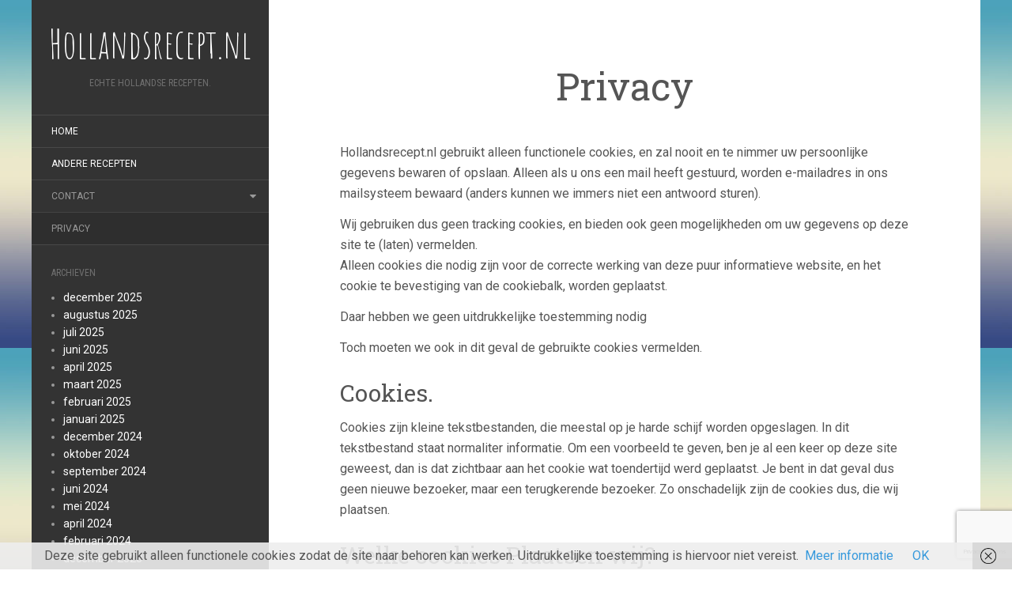

--- FILE ---
content_type: text/html; charset=utf-8
request_url: https://www.google.com/recaptcha/api2/anchor?ar=1&k=6LfnYdMjAAAAABHEskeQIcndIAVBI5VbnToZxaZl&co=aHR0cHM6Ly9ob2xsYW5kc3JlY2VwdC5ubDo0NDM.&hl=en&v=PoyoqOPhxBO7pBk68S4YbpHZ&size=invisible&anchor-ms=20000&execute-ms=30000&cb=ixbrq6o4qw6
body_size: 48381
content:
<!DOCTYPE HTML><html dir="ltr" lang="en"><head><meta http-equiv="Content-Type" content="text/html; charset=UTF-8">
<meta http-equiv="X-UA-Compatible" content="IE=edge">
<title>reCAPTCHA</title>
<style type="text/css">
/* cyrillic-ext */
@font-face {
  font-family: 'Roboto';
  font-style: normal;
  font-weight: 400;
  font-stretch: 100%;
  src: url(//fonts.gstatic.com/s/roboto/v48/KFO7CnqEu92Fr1ME7kSn66aGLdTylUAMa3GUBHMdazTgWw.woff2) format('woff2');
  unicode-range: U+0460-052F, U+1C80-1C8A, U+20B4, U+2DE0-2DFF, U+A640-A69F, U+FE2E-FE2F;
}
/* cyrillic */
@font-face {
  font-family: 'Roboto';
  font-style: normal;
  font-weight: 400;
  font-stretch: 100%;
  src: url(//fonts.gstatic.com/s/roboto/v48/KFO7CnqEu92Fr1ME7kSn66aGLdTylUAMa3iUBHMdazTgWw.woff2) format('woff2');
  unicode-range: U+0301, U+0400-045F, U+0490-0491, U+04B0-04B1, U+2116;
}
/* greek-ext */
@font-face {
  font-family: 'Roboto';
  font-style: normal;
  font-weight: 400;
  font-stretch: 100%;
  src: url(//fonts.gstatic.com/s/roboto/v48/KFO7CnqEu92Fr1ME7kSn66aGLdTylUAMa3CUBHMdazTgWw.woff2) format('woff2');
  unicode-range: U+1F00-1FFF;
}
/* greek */
@font-face {
  font-family: 'Roboto';
  font-style: normal;
  font-weight: 400;
  font-stretch: 100%;
  src: url(//fonts.gstatic.com/s/roboto/v48/KFO7CnqEu92Fr1ME7kSn66aGLdTylUAMa3-UBHMdazTgWw.woff2) format('woff2');
  unicode-range: U+0370-0377, U+037A-037F, U+0384-038A, U+038C, U+038E-03A1, U+03A3-03FF;
}
/* math */
@font-face {
  font-family: 'Roboto';
  font-style: normal;
  font-weight: 400;
  font-stretch: 100%;
  src: url(//fonts.gstatic.com/s/roboto/v48/KFO7CnqEu92Fr1ME7kSn66aGLdTylUAMawCUBHMdazTgWw.woff2) format('woff2');
  unicode-range: U+0302-0303, U+0305, U+0307-0308, U+0310, U+0312, U+0315, U+031A, U+0326-0327, U+032C, U+032F-0330, U+0332-0333, U+0338, U+033A, U+0346, U+034D, U+0391-03A1, U+03A3-03A9, U+03B1-03C9, U+03D1, U+03D5-03D6, U+03F0-03F1, U+03F4-03F5, U+2016-2017, U+2034-2038, U+203C, U+2040, U+2043, U+2047, U+2050, U+2057, U+205F, U+2070-2071, U+2074-208E, U+2090-209C, U+20D0-20DC, U+20E1, U+20E5-20EF, U+2100-2112, U+2114-2115, U+2117-2121, U+2123-214F, U+2190, U+2192, U+2194-21AE, U+21B0-21E5, U+21F1-21F2, U+21F4-2211, U+2213-2214, U+2216-22FF, U+2308-230B, U+2310, U+2319, U+231C-2321, U+2336-237A, U+237C, U+2395, U+239B-23B7, U+23D0, U+23DC-23E1, U+2474-2475, U+25AF, U+25B3, U+25B7, U+25BD, U+25C1, U+25CA, U+25CC, U+25FB, U+266D-266F, U+27C0-27FF, U+2900-2AFF, U+2B0E-2B11, U+2B30-2B4C, U+2BFE, U+3030, U+FF5B, U+FF5D, U+1D400-1D7FF, U+1EE00-1EEFF;
}
/* symbols */
@font-face {
  font-family: 'Roboto';
  font-style: normal;
  font-weight: 400;
  font-stretch: 100%;
  src: url(//fonts.gstatic.com/s/roboto/v48/KFO7CnqEu92Fr1ME7kSn66aGLdTylUAMaxKUBHMdazTgWw.woff2) format('woff2');
  unicode-range: U+0001-000C, U+000E-001F, U+007F-009F, U+20DD-20E0, U+20E2-20E4, U+2150-218F, U+2190, U+2192, U+2194-2199, U+21AF, U+21E6-21F0, U+21F3, U+2218-2219, U+2299, U+22C4-22C6, U+2300-243F, U+2440-244A, U+2460-24FF, U+25A0-27BF, U+2800-28FF, U+2921-2922, U+2981, U+29BF, U+29EB, U+2B00-2BFF, U+4DC0-4DFF, U+FFF9-FFFB, U+10140-1018E, U+10190-1019C, U+101A0, U+101D0-101FD, U+102E0-102FB, U+10E60-10E7E, U+1D2C0-1D2D3, U+1D2E0-1D37F, U+1F000-1F0FF, U+1F100-1F1AD, U+1F1E6-1F1FF, U+1F30D-1F30F, U+1F315, U+1F31C, U+1F31E, U+1F320-1F32C, U+1F336, U+1F378, U+1F37D, U+1F382, U+1F393-1F39F, U+1F3A7-1F3A8, U+1F3AC-1F3AF, U+1F3C2, U+1F3C4-1F3C6, U+1F3CA-1F3CE, U+1F3D4-1F3E0, U+1F3ED, U+1F3F1-1F3F3, U+1F3F5-1F3F7, U+1F408, U+1F415, U+1F41F, U+1F426, U+1F43F, U+1F441-1F442, U+1F444, U+1F446-1F449, U+1F44C-1F44E, U+1F453, U+1F46A, U+1F47D, U+1F4A3, U+1F4B0, U+1F4B3, U+1F4B9, U+1F4BB, U+1F4BF, U+1F4C8-1F4CB, U+1F4D6, U+1F4DA, U+1F4DF, U+1F4E3-1F4E6, U+1F4EA-1F4ED, U+1F4F7, U+1F4F9-1F4FB, U+1F4FD-1F4FE, U+1F503, U+1F507-1F50B, U+1F50D, U+1F512-1F513, U+1F53E-1F54A, U+1F54F-1F5FA, U+1F610, U+1F650-1F67F, U+1F687, U+1F68D, U+1F691, U+1F694, U+1F698, U+1F6AD, U+1F6B2, U+1F6B9-1F6BA, U+1F6BC, U+1F6C6-1F6CF, U+1F6D3-1F6D7, U+1F6E0-1F6EA, U+1F6F0-1F6F3, U+1F6F7-1F6FC, U+1F700-1F7FF, U+1F800-1F80B, U+1F810-1F847, U+1F850-1F859, U+1F860-1F887, U+1F890-1F8AD, U+1F8B0-1F8BB, U+1F8C0-1F8C1, U+1F900-1F90B, U+1F93B, U+1F946, U+1F984, U+1F996, U+1F9E9, U+1FA00-1FA6F, U+1FA70-1FA7C, U+1FA80-1FA89, U+1FA8F-1FAC6, U+1FACE-1FADC, U+1FADF-1FAE9, U+1FAF0-1FAF8, U+1FB00-1FBFF;
}
/* vietnamese */
@font-face {
  font-family: 'Roboto';
  font-style: normal;
  font-weight: 400;
  font-stretch: 100%;
  src: url(//fonts.gstatic.com/s/roboto/v48/KFO7CnqEu92Fr1ME7kSn66aGLdTylUAMa3OUBHMdazTgWw.woff2) format('woff2');
  unicode-range: U+0102-0103, U+0110-0111, U+0128-0129, U+0168-0169, U+01A0-01A1, U+01AF-01B0, U+0300-0301, U+0303-0304, U+0308-0309, U+0323, U+0329, U+1EA0-1EF9, U+20AB;
}
/* latin-ext */
@font-face {
  font-family: 'Roboto';
  font-style: normal;
  font-weight: 400;
  font-stretch: 100%;
  src: url(//fonts.gstatic.com/s/roboto/v48/KFO7CnqEu92Fr1ME7kSn66aGLdTylUAMa3KUBHMdazTgWw.woff2) format('woff2');
  unicode-range: U+0100-02BA, U+02BD-02C5, U+02C7-02CC, U+02CE-02D7, U+02DD-02FF, U+0304, U+0308, U+0329, U+1D00-1DBF, U+1E00-1E9F, U+1EF2-1EFF, U+2020, U+20A0-20AB, U+20AD-20C0, U+2113, U+2C60-2C7F, U+A720-A7FF;
}
/* latin */
@font-face {
  font-family: 'Roboto';
  font-style: normal;
  font-weight: 400;
  font-stretch: 100%;
  src: url(//fonts.gstatic.com/s/roboto/v48/KFO7CnqEu92Fr1ME7kSn66aGLdTylUAMa3yUBHMdazQ.woff2) format('woff2');
  unicode-range: U+0000-00FF, U+0131, U+0152-0153, U+02BB-02BC, U+02C6, U+02DA, U+02DC, U+0304, U+0308, U+0329, U+2000-206F, U+20AC, U+2122, U+2191, U+2193, U+2212, U+2215, U+FEFF, U+FFFD;
}
/* cyrillic-ext */
@font-face {
  font-family: 'Roboto';
  font-style: normal;
  font-weight: 500;
  font-stretch: 100%;
  src: url(//fonts.gstatic.com/s/roboto/v48/KFO7CnqEu92Fr1ME7kSn66aGLdTylUAMa3GUBHMdazTgWw.woff2) format('woff2');
  unicode-range: U+0460-052F, U+1C80-1C8A, U+20B4, U+2DE0-2DFF, U+A640-A69F, U+FE2E-FE2F;
}
/* cyrillic */
@font-face {
  font-family: 'Roboto';
  font-style: normal;
  font-weight: 500;
  font-stretch: 100%;
  src: url(//fonts.gstatic.com/s/roboto/v48/KFO7CnqEu92Fr1ME7kSn66aGLdTylUAMa3iUBHMdazTgWw.woff2) format('woff2');
  unicode-range: U+0301, U+0400-045F, U+0490-0491, U+04B0-04B1, U+2116;
}
/* greek-ext */
@font-face {
  font-family: 'Roboto';
  font-style: normal;
  font-weight: 500;
  font-stretch: 100%;
  src: url(//fonts.gstatic.com/s/roboto/v48/KFO7CnqEu92Fr1ME7kSn66aGLdTylUAMa3CUBHMdazTgWw.woff2) format('woff2');
  unicode-range: U+1F00-1FFF;
}
/* greek */
@font-face {
  font-family: 'Roboto';
  font-style: normal;
  font-weight: 500;
  font-stretch: 100%;
  src: url(//fonts.gstatic.com/s/roboto/v48/KFO7CnqEu92Fr1ME7kSn66aGLdTylUAMa3-UBHMdazTgWw.woff2) format('woff2');
  unicode-range: U+0370-0377, U+037A-037F, U+0384-038A, U+038C, U+038E-03A1, U+03A3-03FF;
}
/* math */
@font-face {
  font-family: 'Roboto';
  font-style: normal;
  font-weight: 500;
  font-stretch: 100%;
  src: url(//fonts.gstatic.com/s/roboto/v48/KFO7CnqEu92Fr1ME7kSn66aGLdTylUAMawCUBHMdazTgWw.woff2) format('woff2');
  unicode-range: U+0302-0303, U+0305, U+0307-0308, U+0310, U+0312, U+0315, U+031A, U+0326-0327, U+032C, U+032F-0330, U+0332-0333, U+0338, U+033A, U+0346, U+034D, U+0391-03A1, U+03A3-03A9, U+03B1-03C9, U+03D1, U+03D5-03D6, U+03F0-03F1, U+03F4-03F5, U+2016-2017, U+2034-2038, U+203C, U+2040, U+2043, U+2047, U+2050, U+2057, U+205F, U+2070-2071, U+2074-208E, U+2090-209C, U+20D0-20DC, U+20E1, U+20E5-20EF, U+2100-2112, U+2114-2115, U+2117-2121, U+2123-214F, U+2190, U+2192, U+2194-21AE, U+21B0-21E5, U+21F1-21F2, U+21F4-2211, U+2213-2214, U+2216-22FF, U+2308-230B, U+2310, U+2319, U+231C-2321, U+2336-237A, U+237C, U+2395, U+239B-23B7, U+23D0, U+23DC-23E1, U+2474-2475, U+25AF, U+25B3, U+25B7, U+25BD, U+25C1, U+25CA, U+25CC, U+25FB, U+266D-266F, U+27C0-27FF, U+2900-2AFF, U+2B0E-2B11, U+2B30-2B4C, U+2BFE, U+3030, U+FF5B, U+FF5D, U+1D400-1D7FF, U+1EE00-1EEFF;
}
/* symbols */
@font-face {
  font-family: 'Roboto';
  font-style: normal;
  font-weight: 500;
  font-stretch: 100%;
  src: url(//fonts.gstatic.com/s/roboto/v48/KFO7CnqEu92Fr1ME7kSn66aGLdTylUAMaxKUBHMdazTgWw.woff2) format('woff2');
  unicode-range: U+0001-000C, U+000E-001F, U+007F-009F, U+20DD-20E0, U+20E2-20E4, U+2150-218F, U+2190, U+2192, U+2194-2199, U+21AF, U+21E6-21F0, U+21F3, U+2218-2219, U+2299, U+22C4-22C6, U+2300-243F, U+2440-244A, U+2460-24FF, U+25A0-27BF, U+2800-28FF, U+2921-2922, U+2981, U+29BF, U+29EB, U+2B00-2BFF, U+4DC0-4DFF, U+FFF9-FFFB, U+10140-1018E, U+10190-1019C, U+101A0, U+101D0-101FD, U+102E0-102FB, U+10E60-10E7E, U+1D2C0-1D2D3, U+1D2E0-1D37F, U+1F000-1F0FF, U+1F100-1F1AD, U+1F1E6-1F1FF, U+1F30D-1F30F, U+1F315, U+1F31C, U+1F31E, U+1F320-1F32C, U+1F336, U+1F378, U+1F37D, U+1F382, U+1F393-1F39F, U+1F3A7-1F3A8, U+1F3AC-1F3AF, U+1F3C2, U+1F3C4-1F3C6, U+1F3CA-1F3CE, U+1F3D4-1F3E0, U+1F3ED, U+1F3F1-1F3F3, U+1F3F5-1F3F7, U+1F408, U+1F415, U+1F41F, U+1F426, U+1F43F, U+1F441-1F442, U+1F444, U+1F446-1F449, U+1F44C-1F44E, U+1F453, U+1F46A, U+1F47D, U+1F4A3, U+1F4B0, U+1F4B3, U+1F4B9, U+1F4BB, U+1F4BF, U+1F4C8-1F4CB, U+1F4D6, U+1F4DA, U+1F4DF, U+1F4E3-1F4E6, U+1F4EA-1F4ED, U+1F4F7, U+1F4F9-1F4FB, U+1F4FD-1F4FE, U+1F503, U+1F507-1F50B, U+1F50D, U+1F512-1F513, U+1F53E-1F54A, U+1F54F-1F5FA, U+1F610, U+1F650-1F67F, U+1F687, U+1F68D, U+1F691, U+1F694, U+1F698, U+1F6AD, U+1F6B2, U+1F6B9-1F6BA, U+1F6BC, U+1F6C6-1F6CF, U+1F6D3-1F6D7, U+1F6E0-1F6EA, U+1F6F0-1F6F3, U+1F6F7-1F6FC, U+1F700-1F7FF, U+1F800-1F80B, U+1F810-1F847, U+1F850-1F859, U+1F860-1F887, U+1F890-1F8AD, U+1F8B0-1F8BB, U+1F8C0-1F8C1, U+1F900-1F90B, U+1F93B, U+1F946, U+1F984, U+1F996, U+1F9E9, U+1FA00-1FA6F, U+1FA70-1FA7C, U+1FA80-1FA89, U+1FA8F-1FAC6, U+1FACE-1FADC, U+1FADF-1FAE9, U+1FAF0-1FAF8, U+1FB00-1FBFF;
}
/* vietnamese */
@font-face {
  font-family: 'Roboto';
  font-style: normal;
  font-weight: 500;
  font-stretch: 100%;
  src: url(//fonts.gstatic.com/s/roboto/v48/KFO7CnqEu92Fr1ME7kSn66aGLdTylUAMa3OUBHMdazTgWw.woff2) format('woff2');
  unicode-range: U+0102-0103, U+0110-0111, U+0128-0129, U+0168-0169, U+01A0-01A1, U+01AF-01B0, U+0300-0301, U+0303-0304, U+0308-0309, U+0323, U+0329, U+1EA0-1EF9, U+20AB;
}
/* latin-ext */
@font-face {
  font-family: 'Roboto';
  font-style: normal;
  font-weight: 500;
  font-stretch: 100%;
  src: url(//fonts.gstatic.com/s/roboto/v48/KFO7CnqEu92Fr1ME7kSn66aGLdTylUAMa3KUBHMdazTgWw.woff2) format('woff2');
  unicode-range: U+0100-02BA, U+02BD-02C5, U+02C7-02CC, U+02CE-02D7, U+02DD-02FF, U+0304, U+0308, U+0329, U+1D00-1DBF, U+1E00-1E9F, U+1EF2-1EFF, U+2020, U+20A0-20AB, U+20AD-20C0, U+2113, U+2C60-2C7F, U+A720-A7FF;
}
/* latin */
@font-face {
  font-family: 'Roboto';
  font-style: normal;
  font-weight: 500;
  font-stretch: 100%;
  src: url(//fonts.gstatic.com/s/roboto/v48/KFO7CnqEu92Fr1ME7kSn66aGLdTylUAMa3yUBHMdazQ.woff2) format('woff2');
  unicode-range: U+0000-00FF, U+0131, U+0152-0153, U+02BB-02BC, U+02C6, U+02DA, U+02DC, U+0304, U+0308, U+0329, U+2000-206F, U+20AC, U+2122, U+2191, U+2193, U+2212, U+2215, U+FEFF, U+FFFD;
}
/* cyrillic-ext */
@font-face {
  font-family: 'Roboto';
  font-style: normal;
  font-weight: 900;
  font-stretch: 100%;
  src: url(//fonts.gstatic.com/s/roboto/v48/KFO7CnqEu92Fr1ME7kSn66aGLdTylUAMa3GUBHMdazTgWw.woff2) format('woff2');
  unicode-range: U+0460-052F, U+1C80-1C8A, U+20B4, U+2DE0-2DFF, U+A640-A69F, U+FE2E-FE2F;
}
/* cyrillic */
@font-face {
  font-family: 'Roboto';
  font-style: normal;
  font-weight: 900;
  font-stretch: 100%;
  src: url(//fonts.gstatic.com/s/roboto/v48/KFO7CnqEu92Fr1ME7kSn66aGLdTylUAMa3iUBHMdazTgWw.woff2) format('woff2');
  unicode-range: U+0301, U+0400-045F, U+0490-0491, U+04B0-04B1, U+2116;
}
/* greek-ext */
@font-face {
  font-family: 'Roboto';
  font-style: normal;
  font-weight: 900;
  font-stretch: 100%;
  src: url(//fonts.gstatic.com/s/roboto/v48/KFO7CnqEu92Fr1ME7kSn66aGLdTylUAMa3CUBHMdazTgWw.woff2) format('woff2');
  unicode-range: U+1F00-1FFF;
}
/* greek */
@font-face {
  font-family: 'Roboto';
  font-style: normal;
  font-weight: 900;
  font-stretch: 100%;
  src: url(//fonts.gstatic.com/s/roboto/v48/KFO7CnqEu92Fr1ME7kSn66aGLdTylUAMa3-UBHMdazTgWw.woff2) format('woff2');
  unicode-range: U+0370-0377, U+037A-037F, U+0384-038A, U+038C, U+038E-03A1, U+03A3-03FF;
}
/* math */
@font-face {
  font-family: 'Roboto';
  font-style: normal;
  font-weight: 900;
  font-stretch: 100%;
  src: url(//fonts.gstatic.com/s/roboto/v48/KFO7CnqEu92Fr1ME7kSn66aGLdTylUAMawCUBHMdazTgWw.woff2) format('woff2');
  unicode-range: U+0302-0303, U+0305, U+0307-0308, U+0310, U+0312, U+0315, U+031A, U+0326-0327, U+032C, U+032F-0330, U+0332-0333, U+0338, U+033A, U+0346, U+034D, U+0391-03A1, U+03A3-03A9, U+03B1-03C9, U+03D1, U+03D5-03D6, U+03F0-03F1, U+03F4-03F5, U+2016-2017, U+2034-2038, U+203C, U+2040, U+2043, U+2047, U+2050, U+2057, U+205F, U+2070-2071, U+2074-208E, U+2090-209C, U+20D0-20DC, U+20E1, U+20E5-20EF, U+2100-2112, U+2114-2115, U+2117-2121, U+2123-214F, U+2190, U+2192, U+2194-21AE, U+21B0-21E5, U+21F1-21F2, U+21F4-2211, U+2213-2214, U+2216-22FF, U+2308-230B, U+2310, U+2319, U+231C-2321, U+2336-237A, U+237C, U+2395, U+239B-23B7, U+23D0, U+23DC-23E1, U+2474-2475, U+25AF, U+25B3, U+25B7, U+25BD, U+25C1, U+25CA, U+25CC, U+25FB, U+266D-266F, U+27C0-27FF, U+2900-2AFF, U+2B0E-2B11, U+2B30-2B4C, U+2BFE, U+3030, U+FF5B, U+FF5D, U+1D400-1D7FF, U+1EE00-1EEFF;
}
/* symbols */
@font-face {
  font-family: 'Roboto';
  font-style: normal;
  font-weight: 900;
  font-stretch: 100%;
  src: url(//fonts.gstatic.com/s/roboto/v48/KFO7CnqEu92Fr1ME7kSn66aGLdTylUAMaxKUBHMdazTgWw.woff2) format('woff2');
  unicode-range: U+0001-000C, U+000E-001F, U+007F-009F, U+20DD-20E0, U+20E2-20E4, U+2150-218F, U+2190, U+2192, U+2194-2199, U+21AF, U+21E6-21F0, U+21F3, U+2218-2219, U+2299, U+22C4-22C6, U+2300-243F, U+2440-244A, U+2460-24FF, U+25A0-27BF, U+2800-28FF, U+2921-2922, U+2981, U+29BF, U+29EB, U+2B00-2BFF, U+4DC0-4DFF, U+FFF9-FFFB, U+10140-1018E, U+10190-1019C, U+101A0, U+101D0-101FD, U+102E0-102FB, U+10E60-10E7E, U+1D2C0-1D2D3, U+1D2E0-1D37F, U+1F000-1F0FF, U+1F100-1F1AD, U+1F1E6-1F1FF, U+1F30D-1F30F, U+1F315, U+1F31C, U+1F31E, U+1F320-1F32C, U+1F336, U+1F378, U+1F37D, U+1F382, U+1F393-1F39F, U+1F3A7-1F3A8, U+1F3AC-1F3AF, U+1F3C2, U+1F3C4-1F3C6, U+1F3CA-1F3CE, U+1F3D4-1F3E0, U+1F3ED, U+1F3F1-1F3F3, U+1F3F5-1F3F7, U+1F408, U+1F415, U+1F41F, U+1F426, U+1F43F, U+1F441-1F442, U+1F444, U+1F446-1F449, U+1F44C-1F44E, U+1F453, U+1F46A, U+1F47D, U+1F4A3, U+1F4B0, U+1F4B3, U+1F4B9, U+1F4BB, U+1F4BF, U+1F4C8-1F4CB, U+1F4D6, U+1F4DA, U+1F4DF, U+1F4E3-1F4E6, U+1F4EA-1F4ED, U+1F4F7, U+1F4F9-1F4FB, U+1F4FD-1F4FE, U+1F503, U+1F507-1F50B, U+1F50D, U+1F512-1F513, U+1F53E-1F54A, U+1F54F-1F5FA, U+1F610, U+1F650-1F67F, U+1F687, U+1F68D, U+1F691, U+1F694, U+1F698, U+1F6AD, U+1F6B2, U+1F6B9-1F6BA, U+1F6BC, U+1F6C6-1F6CF, U+1F6D3-1F6D7, U+1F6E0-1F6EA, U+1F6F0-1F6F3, U+1F6F7-1F6FC, U+1F700-1F7FF, U+1F800-1F80B, U+1F810-1F847, U+1F850-1F859, U+1F860-1F887, U+1F890-1F8AD, U+1F8B0-1F8BB, U+1F8C0-1F8C1, U+1F900-1F90B, U+1F93B, U+1F946, U+1F984, U+1F996, U+1F9E9, U+1FA00-1FA6F, U+1FA70-1FA7C, U+1FA80-1FA89, U+1FA8F-1FAC6, U+1FACE-1FADC, U+1FADF-1FAE9, U+1FAF0-1FAF8, U+1FB00-1FBFF;
}
/* vietnamese */
@font-face {
  font-family: 'Roboto';
  font-style: normal;
  font-weight: 900;
  font-stretch: 100%;
  src: url(//fonts.gstatic.com/s/roboto/v48/KFO7CnqEu92Fr1ME7kSn66aGLdTylUAMa3OUBHMdazTgWw.woff2) format('woff2');
  unicode-range: U+0102-0103, U+0110-0111, U+0128-0129, U+0168-0169, U+01A0-01A1, U+01AF-01B0, U+0300-0301, U+0303-0304, U+0308-0309, U+0323, U+0329, U+1EA0-1EF9, U+20AB;
}
/* latin-ext */
@font-face {
  font-family: 'Roboto';
  font-style: normal;
  font-weight: 900;
  font-stretch: 100%;
  src: url(//fonts.gstatic.com/s/roboto/v48/KFO7CnqEu92Fr1ME7kSn66aGLdTylUAMa3KUBHMdazTgWw.woff2) format('woff2');
  unicode-range: U+0100-02BA, U+02BD-02C5, U+02C7-02CC, U+02CE-02D7, U+02DD-02FF, U+0304, U+0308, U+0329, U+1D00-1DBF, U+1E00-1E9F, U+1EF2-1EFF, U+2020, U+20A0-20AB, U+20AD-20C0, U+2113, U+2C60-2C7F, U+A720-A7FF;
}
/* latin */
@font-face {
  font-family: 'Roboto';
  font-style: normal;
  font-weight: 900;
  font-stretch: 100%;
  src: url(//fonts.gstatic.com/s/roboto/v48/KFO7CnqEu92Fr1ME7kSn66aGLdTylUAMa3yUBHMdazQ.woff2) format('woff2');
  unicode-range: U+0000-00FF, U+0131, U+0152-0153, U+02BB-02BC, U+02C6, U+02DA, U+02DC, U+0304, U+0308, U+0329, U+2000-206F, U+20AC, U+2122, U+2191, U+2193, U+2212, U+2215, U+FEFF, U+FFFD;
}

</style>
<link rel="stylesheet" type="text/css" href="https://www.gstatic.com/recaptcha/releases/PoyoqOPhxBO7pBk68S4YbpHZ/styles__ltr.css">
<script nonce="x3v-URfWx-0s1nM4QaVatg" type="text/javascript">window['__recaptcha_api'] = 'https://www.google.com/recaptcha/api2/';</script>
<script type="text/javascript" src="https://www.gstatic.com/recaptcha/releases/PoyoqOPhxBO7pBk68S4YbpHZ/recaptcha__en.js" nonce="x3v-URfWx-0s1nM4QaVatg">
      
    </script></head>
<body><div id="rc-anchor-alert" class="rc-anchor-alert"></div>
<input type="hidden" id="recaptcha-token" value="[base64]">
<script type="text/javascript" nonce="x3v-URfWx-0s1nM4QaVatg">
      recaptcha.anchor.Main.init("[\x22ainput\x22,[\x22bgdata\x22,\x22\x22,\[base64]/[base64]/[base64]/[base64]/[base64]/[base64]/KGcoTywyNTMsTy5PKSxVRyhPLEMpKTpnKE8sMjUzLEMpLE8pKSxsKSksTykpfSxieT1mdW5jdGlvbihDLE8sdSxsKXtmb3IobD0odT1SKEMpLDApO08+MDtPLS0pbD1sPDw4fFooQyk7ZyhDLHUsbCl9LFVHPWZ1bmN0aW9uKEMsTyl7Qy5pLmxlbmd0aD4xMDQ/[base64]/[base64]/[base64]/[base64]/[base64]/[base64]/[base64]\\u003d\x22,\[base64]\\u003d\x22,\[base64]/DqcOVwrbCtcKKCDzDq2jDj8ONDMO8w6tYb0UsVQXDq05vwq/Dm09EbMOjwrHCl8OOXh0lwrIowr7DuzrDqFUtwo8ZYMO8MB9dw6TDilDCtx1cc1fCjQxhXsK8LMOXwrnDoVMcwoR0WcOrw4nDncKjC8KUw4rDhsKpw4Jvw6EtQsKAwr/DtsKzCRlpRcOVcMOIMMOXwqZ4YWdBwpkww70ofhg4LyTDkFV5AcK0QG8JQmk/w557NcKJw47CuMOQNBc3w7lXKsKZIMOAwr8TeEHCkE0dYcK7dgnDq8OcK8OnwpBVA8K6w53Dijcew68Lw4JycsKAAx7CmsOKP8KJwqHDvcOowowkSV/[base64]/DiMOkJMOuPcOywqp6X39/VsKGw5zCmcK0UMOzF3hkJsOhw6VZw7zDjEhewo7DiMOUwqQgwr5Uw4fCvhbDqFzDt2LCl8KhRcK7RApAwrXDt2bDvDQqSkvCohjCtcOswpjDh8ODT1xywpzDicK9f1PCmsOOw41Lw593QcK5IcOYH8K2woVrQcOkw7xGw5/DnEtjNixkAsOhw5tKPcOUWzYoH0AraMK/ccOzwpc2w6MowrJvZ8OyBsKOJ8OidmvCuCNhw7JYw5vCicKAVxptXMK/wqAQEUXDpn/CnjjDuzRAMiDCkQ0vW8KzKcKzTVjCp8OgwqTCtHzDksOTw5Jlchl/wrh0w5XCiVRjw5rDh1YvdxLDvcKGMxJYw7RdwpUcw4/CrSJzwp7DoMOjexAbKwB0w5AqwqzDlRIZWMOwfQ4Qwr3Cm8OOd8KMEVfCvsO/XcK/wpjDrsOrPhBnUkkKw6jCijsowqDDvMOfwp/Cn8O9MwTCjnZaZFwjw4jDvcOseRh8wr7Dp8KWVmZASMKpHD9ow5wnwotnEcOew5BzwqPCjTbCm8OqKMO9Om4IM2sTVcOAw5w1a8OBwpYMwosbU0MlwpDDtGBbwqLDn3DDi8KoNcK/wrNCT8KnOMOQdsOxwpjDqWVtwpXCm8K1w4Q/w7XDv8Ouw6TDtHPCjsO/w48UEDzDisOOLRM5OcKyw7MNw483KyFowrE8wqFmUCrDtR5DCsKSEcO6TMKxwrcvw6I6wr3DukpdYk3DlXo/w6BpPToNHcK5w57DozYhUmHCkXfClsOkEcODw5LDusO8ZxAlDRFaaU/[base64]/ccKdw7t2w7Jiwq7DmWLDq8OAD8OKC0dOwrEfw6gISS0lwrxgw4vCvRMxw496cMOJwpjDgsOQwpcvScOWVgJlwpAzHcOyw6jDjyTDmFo4dyVBwroowpfCv8O4w5TDucOLwqfDtMKJUcK2wo/[base64]/OgTDiBzCqsOof8OEEcKdw7rDlMOGLcOHw69uLsOcLm/[base64]/Dp3HCjgXDsScxSChrIWDDlyk7PU8Qw4ZiQMOscVEMYULDtE15w6B4XcOmbcOxc2l4S8ObwpnCskpudsKbeMOFd8ORw7sbwr5ew6rCqiUPwpFcwqXDhA3CmsONMEbCoyAnw7rCncKCw4d/[base64]/[base64]/TcKUw5DDscKzBMK5A8OkHMKxwp7CvMK9wp4uwrPCpXw2w6Q4wq9EwrokwojDsx3DpBHCkMOFwrrChT8ewq/DusObNG5lwoDDumXCknXCg2XDqnd4wowLw74Iw7IvChJpFWVyC8OYP8O1wrkmw4LDvFJMJBk6w4HCksOQE8OYVGEOwrrDr8Kzw5PDlsOVwqcAw6PDn8ODCMKjw7rChsOFa0sKw5jChGbCnG3Dvn/[base64]/w4sZEMO5C8OlHiLCj8OEXA7Cv3bCssKGS3TDhTp2w69ZwpXCqsOoZgrDl8KswphNw5rCgi7DuAbCsMK1LgIzS8KKVcKxwq7DhMKnd8OCTxxmKQ4Uw7LCj2/ChMOlwrHCrMOgXMKlFSTClxk9wpLCm8Oewo/DrsKWH3DCsnYywo3Ch8KbwrpFbhnDhTUtw6x/[base64]/[base64]/[base64]/Dqz9XwrJ4wr9ewr/Dk2EXwo3Cl0B7w6TDlj/[base64]/CncKLwoJlYMKMGMOIJsKJwo/[base64]/DuyfDviLCk03DmsKXwpLDtTrCjMORwq/DlMKIAmYmw7Nmw5JqQ8O6MCjDpcKufCvDgsOPCzDCgQTDhMKpHMK1REUhwqzCmHwJw7cGwpk+woXCpS3DhsOuMcKFw4cPEToCMsOERcKwO2jCgVZyw4A8SVB2w7LCn8K+RVHCiGTCk8KoBlLDlMOybzE4EMOBw4/[base64]/PQlCEn/[base64]/Du8OAwoXDmwUSOxg0NiXCo8O1QMKuVAI6wpUCCMOLw60qJMK4H8OiwrZMG2VVwozDncOeZjfDr8K+w71bw5XDpcKfwr3DulrDmsOMwq8GHMK8W0DCncOgw4HCiT5/HsOVw7hGwpzDlTEUw4jDqcKHw7bDmsK1w6kfw5/Cl8O+wrs2Ii9LFxdgbg/CqyBJHFgXfy0uwrUzw4N3RcO2w4IpGDnDvMO4PcK5wqxKw6Uyw7nCusKBZTJLA0vDlRUuwoDDjgkyw53DnsOJa8KwLinDh8OVYHrDomgrIE3DicKDw5YMZsOuwo42w6JowoFKw4LDoMKWecOUwrxawroqWcOyKcKMw7zDu8KEAHNMw6/CpW0nUkx5CcKeXzpTwpXDrEfCuB1kE8KKOcOvMQjCi0PCiMOSw43CocK8w7kaOwDCnxUkwotsCBAJIsK5bEViKn7CkD9JalBEbHJ5HGIYN1PDlyATV8KPw6Raw4zCk8OyE8Ogw5BDw7twU1/ClcOTwrtpAhXDum40wp3Dr8OYUMOPwpJoV8K6w4zDrcO9w5/DmDDCnMOYw7dTdhrDr8KVZMKSNcKJSzBkMjBnBQnChMKew4rCpwnDiMKqwrdwUcK9wp9aNsK6ccOcdMOXP0nDhR7CssK2CkHDr8KBMRExe8KiCCoYQMKpKXrDkMKKw4cLw6DCg8K7wr1uwq0iwpfDhHzDg2DCiMK9P8KxAznCo8K6Mm7CtsKfK8O/w6gbwrlCWnUHw4o/PiDCr8Okw4vDv3NNwqIcTsKUJMO2GcOAwpAJIghrw7HDo8KEBcK0wqDCi8OIekpRb8KXw7bDrMKbw7rCv8KdDALCp8OIw7bCsWPDnCjDjCVLUT/DrsKXwpcLKsKhw6FWH8OmaMOqw5UZYG3CrwTCtV3Dq07DlsKfKxDDmBgBw5/DrzjCl8OhH1Zpw4rCv8Khw4B7w6wyJFFwVDdCNsK3w4NDw7Iaw5rCpTdSw4Isw5lBwr43wqPCi8KlDcOvF1BYAMKlwrZ/McOIw4XDv8KAw4d+c8Ofw5FQIlhVUcK+Ml7CkcK9wrI2w6daw5vCv8KwK8KoVXbDosOIwp0kD8OCVxJbGMKwXw0AOnhBc8OHVVPCgQnCpglvVGbChkALwpl+wqAjw6zCscKDwrLCm8KCSMKiHFfCqU/[base64]/DqsKPdkLCvcO0A35pd8OYwoDCqhbCj8KNw7XClgnDkR4Mw7XDu8KICMK4w63CvcK8w53Cp0bCiS4IOcOANUPClEbDtW4bIMK7ASolw5t3DxJzPcKGwpLCgcKRIsKHworDvgcBwqoDw7/CgCnDisKZwo9owpfCuBrCliLCjHRPesO4OHLCoxPDnR/CjsO6w7gDw4nCs8OpNivDiQFiw68fcMKhMhXDoyscGGHCisKgTllzwqZrw7dMwqgBwo1TQcK1AsOJw4ATwow/C8K2dMO2wp0Owq7DpV4CwqBXw4LChMKYwqXCn0xtwpXCn8K+O8OYw47DusOPw7AlFzwvPsKIacObICU1wqYgScOSwpfDuTcOJ1nDhMKEw7FLacKfRmPCtsKxDkcpwpd1w6vCk2jCqnRdVCnCh8K8d8KLwpsGSRF+H14NYMKyw5R4NsOdb8KYSyVPw7fDm8Kawos7IX/CvD/CocK2EBVjX8KWNSvCgF3CmTdvCx0Nw6vCt8KLwrzCsVzDvMOjwq0SA8K0wr7CjR3CoMOMZMKDw4FFAMK/[base64]/wqVMYMKAZHnCicKtdk5VdMKKw6heeXg+w5oMwprDr3McbsOvwqh0w51XasOWV8KWw47Dh8KYWyLCoSLCvAPDk8O6JsO3wroBEQzClDbCmsOUwpbChMKHw4fCoFDCo8KRwrDDjcKUw7XCrcO+EMOUZQoDax/[base64]/CnsOmGQURRFDCo0bCvElRJWcfwp/Ck8KnwrzDnMK/AsO5BwIGw5B1w4xtwqjCrsKOwoIXSsO1QwlmLsK5w4psw4MhZFhtw6EBC8ONwoUHwqDCvsK/w60vwp7Ds8Omf8OUHsK3WcO5wonDicOTwqYYaBMaK00CCsK3w6/DocKywqjCtcOuw7Niw6sQK0ZHfTjCuHtgw4kCH8OxwrnCpSvDncKGcC/CksKPwpPCr8KNKcOzw7vDsMOiwrfCpBPCkH5pw5zCtcOGwqtmw4QTw7TCt8KnwqA6UsKWD8O3XsOiw5DDp2I0YUEGw6/[base64]/CuXZTXMOTwqUEwpd4PcOJWMKyXh0cw4rCvwhLLSs7X8Oww4lZdsK2w7TCmAIXw7rCgMKsw6Nnw6E8wojDjsKKw4PCo8OvPUTDgMK+woZswoZfwolfwqETRcKUL8OGw5INw7cwEy/Cok3CmcKPScOCbT1cwq0WY8OcCA/[base64]/Ciyxvw6N6w4g6w43DpsK3wr7Cm8K6NFPDu8OsaTcdw6J1w4J4w4h8w68SEl0Aw4jDkMOhw53CiMObwrtAem5QwpBAcXvCvsOkw6vCj8KPwrlDw7c7G0poGC5/S1JWw40Rwo3DmsK5wpTCihnDj8KHw6PDn3Bgw7Nswo1aw4DDkQPCnsKQwrnCj8Oiw5LDoggVY8O5UMK1w7VGSsOjwrvDlMO+N8OvTMKbwr/Cg3t4w4hcw7nDqcKkJsOyD3TCgcOEwop5w7PDmcOnwoXDu3lEw6jDlMO8w4oMwqjCmw0wwoJwJ8Onw7rDi8KXF0zDvMOywq9HRcO9UcKkwp/Do0TDmSA8wqHDlH52w5FIDcKLw7o5SMKVSsO2Xk9qw7kyUsKTU8KqLMKufMKFcMKoZQMQwqhMwoLCocO7wqvCh8KcKMOhU8KGVsKVwqXDnjUzEcK3GcKhFMOswqIhw6rDjV/CryhQwr9ZYW3DrVlTVnrDvcKcwqslw4hRFcOiUMKuw4HCjMKVKEzCt8OFbsOtcHkbFsOnNT9wM8Opw64Dw7nDlRLCnT/DuR0pGUQAd8Khwr/Do8K2RHDDu8KwFcKJDsKvwpjDkksyQRcDwrTDo8Odw5JKw67DmBPCkRjCnwIUwoTCm1rCnTzCr0IIw6EXITNwwo/[base64]/CtARYZWZ3SFwuwr9HY8OVwpF5wrNpwrPDoyPDunVuPBU9w4nCqsO+fB02wpvCocKlw4zCjsOsGhjDrcK1c0vChhTDkkvDtcO8w5XCtyxwwrg+Uw5dQ8KXOVjDg3EOZEDCmMK/wrbDlsKDXTnDq8OZw5F1GsKaw6fDoMO/w6/[base64]/DgmlOw5XCqsKHLMOkfcO/TGnCtsKMU8OJwqfDgSTCgXUZwrTCksKsw63Co0HDvxnDsMOcHcKzC2x5asKKw5vDrsODwqs/w6nCuMKiIsO9w7NiwqwFcyzDl8Kpwosnfw4wwqxQaDDCjQzCnBnChDtcw5U5cMKVw77Djz5Pw7xIc17CsgbCgcKBQGptw65QesKvwpNpB8K5w6w6IX/Ch1rDmjJ1wprDtsKGw41/w583dljDqsOzwoHCri8QwoHDjRHDocOqCEFww6VlMsOiw6dJMMOvSMO2aMKlwoHDpMKswpEPY8KIw7EYVADCiXJQCWnDm1pSPsKbQ8OJNBFow40dwozCs8Ova8OOwo/Dm8OwfcKyQcOcesOmwqzDuGrCvyg5aEwqw47Cg8OsLcKPw7nDmMKhNGNCbkFKY8KZVlfDh8KvHGDCgWwUW8KDw6vDocOaw71JVsKnDcK5wq4Qw7wNRQHCjMOTw73CpMKaSjY+w5Qpw7/Cm8Kad8K/NMOtSMKVbMOIK3QSw6Y7YV1hKy/CtEVTw77Dggtvw7BOOzhEbMOjIMKowp4zG8KcFxkxwpd1cMOnw610dMONw7Vvw4U2JDzDqsO6w7xKbMKYw5JRGcOPZDrCmhXCiWzCnVjCkwLCl2FLVsOkS8OKw6YrACYVMMK7wpLCtxo5d8Kgw7xMIcKxN8OXwrIUwqE/wog7w5rCuWjChcKgbcOXK8OeIA3DjMOzwqR/CkzDt1BowpBRw4zDnSwEw4ojGlNxY1/CjxgVH8KtKcKdw6kwY8Oaw73CgsOowoMnMSrCtsKQwoTCl8OuBMK/HTNICEEYw7EJw5Unw4h8wpLCvkLCh8Kzw71xwr5UEMKOBVjCvGpUw7DCpcOUwqvCoxbDh2MieMKVVMKiIMK+S8KfGBLChicpYGk7dXvCjCNYwpTCsMOhSMK5w7EdZMOedsKGDcKBD01sRApaOTDDt3sMwqRUw5TDjkQoTMKsw4vDmcOBMMKew6liCWcyMcO/[base64]/DrxfDoQUPwpvCpMOcCMO6ZsKWw5RwAcKWwp0Lw6LCq8KmdREeesOoNcKBw43Dj3cnw5QowrLCkG/DjHExVMK0wqAewo8wB1PDusO7YE/DnXQWSMK7CzrDii3CrGfDuxtRasKgCMO2w4XCvMKpwp7Dk8K+GcOYw4rCklnDgELCkABTwodKwopIwq9wK8Kqw47Dk8OBHsKTwoDChSrDq8KQQMOWwrDCucO9w4XCtMK7w6pJwok1w59kGgvCnQvDgk0KTsK7VMKtScKaw4rCnilZw7ZvQBrDkRsHw5AvDx/[base64]/DsDBmwoPDh8KKwqIiJcOkUXjCmcKnR2DDrEhkRMOCF8KTwpDCh8KWYMKbb8OJJlJPwpbCusK/wpzDscKxASfDkcO4w4ovLMKUw6XDo8Oyw5pLMRjCjMKVCh0+SFTDqsOBw57CuMKTQFAMRsOgM8OwwrcvwqkeeHHDjcOsw6UJwpbCk2jDtGPDkMKUQsKrUhY/[base64]/Ct0DCksOYwrPDpkHDlsKZwrRdLTDDhwltwq9eB8O4w6Q1wqppKGnDscObEMKuwo1De2gQw6fCr8OFNVXCm8Omw5HCn1TDusKUP39TwpFGw4IRZMO3w7FoRlzDnihcw4YpfcOWQ3fClR3CohbCj3hOX8KVacKpLMOwDsKCNsOHw6cVekUtK2HCrsOKeGzCosK/w5nDuCPChMOkw7tlSwLDrTHCpGplwrcIUcKmY8KlwpVKUHwfY8OqwpdmOMK8XxnDnjvDijw/[base64]/ClHITwp3DoxBawrbDssOKDcOwXsKQLwXDkjfCo8OzL8KIwr9bwoTDtMKOwqrCsUgvRcOyU1rCo3jDjFjDgHDCuVQBwpVAEMK3w6PCmsKXwqgMO0/DvXQbMwfDjcK9dsKcI2hYwoo7Q8O8bsODwozCo8OOBhTDlsKqwoLDqAxPwprCosKEOMObXsOkPDnCs8KjU8O2LBNHw5VNwoXDkcKmfsOLGsOdw5zCkh/[base64]/w4JWw6XClkvCicOHOHnDs0vDjMOaYcOZMMKvwoLCk3wAw6srwpAfK8KlwpdbwqnDjmvDnsOpT23CqVkmTMO4KVDDiCI/HnJnRMKCwrLCrsK5w45/LXnCpcKoUWFJw7MZTlHDgWzCksKwQMK1WsOSQsK5wqvCkyHDn2rClcKDw41Gw49YGsK/wqXCqQfCnFvDuFHDh1TDiirCmHnDmi0MfVjDvAMgag9WKsKvYS7DnMOWwrrCv8KDwp5Ow6kDw7HDrG/DmG1oNcKOCBU+Wh/[base64]/[base64]/[base64]/[base64]/eA7DnWLDix0gw7XCn27DicOEC0MzSMKawqXCiiHCnggKOB3Dk8OGw4MKwrBya8Olw6vDnsKow7HDo8Kdw6LDv8K6I8Oewo7CnQLCo8KLwpgScMKueUx1wqTDiMKpw5XCgwTDpWNIwqfCpF8Aw4tPw6rCgcOoLg/CkMOdw6FcwoHCi0cscTDCvEPDmcKsw53CpcKWGMKzw7p1KsOZw6zCicOCQxXDkA/DrVBNw4TDgRbCksKZKA9fKWHCh8O2VsKcX1vChCbCjsKywq0bwqvDsCjDtE1bw5fDjF/CoCjDsMOFc8Krwq7DnwQeCGjCmW8xKcOdUMOVVV51CGbDvG5Db1nDkSYsw7x8wqPDscOsZcORwp3CgMOQwrrCjCVrD8KlVnDDswEzw7jCqcKTWEYoSsKswrk7w6MICzDDgMKsDMO9SEfCqhzDv8Kew4F/Nm48fVJ0w6l/wqhrwr/[base64]/[base64]/DcOowrVHw5ElwovDnwTCh13Cp8KUwqTCtcKHwo/CtynClMKVwqjCiMOpcsKlW0MqH2FJHFnDjH8Hw6vCpl/Cv8OUPgFURcKOXhXDsxPCvE/DkcO2FMKscAHDoMKRYC/CgMOBPcOCa17CiWHDpADDjCpnbcKxwpZ6w6HDhsKow4XCmXfCnUxwTwldLmYAUMKoQCd/[base64]/CtT0xwqfCssKUw5nDtToUBGtgwrR4esKjwpgVwpXDkzDDkknDgWFDSArCncKww6zDncK2SGrDuHTCnV3DhXfCjMKUbsKuFcOVwqYSEMKOw6xed8KvwopvdMOkw4QwIkQ/LznCsMOdKkHCgS/DkDXDqBvDoRdkNcKlOQI9w6TCusKLwpRGw6p3EMOnAjXConnDicKZw7Z0GH/DgsKbw68dYMKFw5DDmMKJb8OWwrvCkAktwrbDvUd/[base64]/w7gUOcObwrV4F1jCpBTCkcOhwoBLw7hCY8KKK2PDhiULVMKSUB10w5TCiMKeMsK3Sn1/w7RrOEfCicOIPxHDmC1swq3Cp8KAwrQ/w5zDmMK7ZMO4ckbDlmvCj8OTw77Cs2oawrTDmMOQwoHDhh0OwpB5w4UGXsK4BMKOwojDiGhLw7cOwrbDtyEOwofDkcKvaC/DusOQAMOPGQEaCn3CqwZawpTDvsOkVsO3wqbCrcOTBl8jw51Hwp8JccO+ZMK1FjAIC8OvUl8ew68VAMOKwpjCixY0B8KNbsONCcOHw4EgwodlwpDDvMKiwoXCrjM/[base64]/[base64]/Ck1t8HWFewpFuwpjCpm97wrVNw7lESCjCpMKMOcOMwp/DjhAifVxjERfDpsOhw7fDksK4w6lUZ8KgaURbwq/DoQBVw4bDqcKoNy/DpcK1wo0uAV3CqUZaw7YvwoDCm1QxRMOWYFpyw4ICDcK2wooIwp4fXMOfasOtwrB4Dg/DnHbCn8KwBMKJPsKMNMKZw7XCjsKNwp4mw67DikESwqzDsRTCq3NOw64TJMKoLCfCpsOCwq/DtMO9S8KvT8OUORg0w4xcwo5UPcOlw73Ckk7CvWIENsK6OsKVwpDCmsKWw57CuMK/wpXCncKrVMOoZggoKcK8c1DDt8OSw6ssRDIMIF7DqMKQw7/Dtx1Cw4ZDw4cqQkHCjcOLw7DCt8KRw6VrK8KDwrTDrFTDvsKJEQpQwoLDjDFaKsOVwrA7w4cQb8OZezdCbHBHw6U+wqfDpjxWw4jCl8OBU3rCgsKaw4rDm8KGwo/CucKTwqUowoVDw5fDi3xRwofDrn47w7LDucKOwqtfw4fCo04jwoTDiHnCmsKpw5MNw6YCBMOFDzc7woXDghLCoyjDrl7DuHPCicKqBmJ1wrAvw4LCnkbCtMOxw54MwpBwesOhwovDssKfwqjCuCQLwovDtsK/DQ4EwqPCgRlOTGRew4XCt2IkFizCtTjCgWDCpcOcw7TDknHDviTDssKrJFQOwqDDtcKIwpPDqsORFcK9wrw5Uz7DrzErw5nCtVAuCcKoTcK4TwDCncO6OsOXU8KPwqZsw7zCvEPCgsKJUcKyQcK5wr9gDMK3w7cZwrbDjsOeVUclbMK6w7VHA8KrUF/CusOOwqpcPsOBw5vCjgDCswQ8wr0sw7d4bsKkccKKOhDCgV9hbsKHwqnDk8Obw4fDusKCw7/DqzDCrSLCrsKlwq7CuMK/w4nDgiDDl8KwPcK5RELCiMO6wo3DusOqw6HCocO/w64BR8KPwqRyYAkwwqIowoYCB8KOwr3DrHnDvcKQw6TCt8OSOXFIwqkdwp/[base64]/DsC3DpcOKGsOiwqwTwqbDvMKYwofDkj5Ea8OtJMKhw77CmMKmDDdTCkHCp3EIwrfDmmlJw4TCpEDDpQsMw5YbFB/CnsO8wqMGw4XDgnE5NMK1CMKpDsKYcFt+FsKmasOIw6RsWRrDrWfCiMOBb2JDfS9Qwpk7CcKww7snw6rCimcWw7zDmXDDqcO4wo/CvBjCiQzCkBFFwrvDhQoAfMKFLQHCgBnDi8Kkw4MqJRhSw5RPCMOOdMKbCEQJOTvCoXrDgMKuQsOmMsO5amrChMKIW8KAan7Cn1bCm8K6CMKPwrHCtQAUUS0wwofDiMK/w6/DpsKMw7bCnMK4fQtZw7vDqlLDpsODwo0XYVLCp8KUTihBw63Dp8Okw584w6HDswArwopRwplUbADDkhYRwq/Dg8KuLMO8wpNBOg9ePxrDv8K4SlnCscOoAVhbw6fCrn5Rw4DDvcOJV8O1w4TCpcOuDVopKcOiwoEEX8OsLEF6IMOkw7vDkMOjwrTCj8O7NcOYw4U4LMKKwpHCmgzCscO4bm/DtAAawr55wrzCtMOAwqlBXyHDl8OCDDRSZWNHwoTClRBmw6XCtMKXZ8OGFXQow4kYG8Ogw47ClcOmw6zCgsOmWgVNBjVgKngfw6fDuVdEIMOZwrIHwolNEcKhKcKHFMKnw7/[base64]/[base64]/Dl8KGBFfCscKww7Imw5zClkzDkX3Cm0jDkXXCqMOGDcKeYsOPVcOCPcKyGVk1w4AVwqNDX8OiAcOxHSghwp7DtsKswrzDgEhZw6ccw6fCg8KawowqY8OQw4/Cmh/[base64]/[base64]/[base64]/DvsOCw77CkH3DtsObYBdfwrrDm00gOsKwwr8dwrvCpcONwr5qwo1pw4DCjWhjNwbCssOtBANFw6PCuMOuABt/[base64]/CgHjCtE1oe8ObX2c6NW5/[base64]/CicO0Rj/[base64]/DoxPCswFAwp7CsidCwq7DtsKGwr4Fwr9yMlbDg8KUwod9B18aV8KEwr3DiMKMBMOQGcKVwrxuOMOMw5XDncO1FTAtwpXCqAFuLgt2w5jDgsOAAsOeKg7CoFg7wplyYBDCh8O0woFYYDlCDcOzwocSYsKDEcKGwp1xw51bYWfCtlREworCqMK3Mz4uw7ggw7A/RMKnw6TCm3bDlcOlZ8OPwqzCkzNuBgjDi8ONwpTCqWjDlWkjw4xLIXfDnsOAwokkbcObBMKCKkNnw5zDnmozw6NVfXHCj8KYLHMbwotUwpvCicKGw7JOwqjCjsOPFcK5w6xQMgBIFWZPfsOaFcORwqgmwo48wqZGRcOLQisxAj8BwoPDrQ/[base64]/wqrDjn3ClsOnw4PCriQSacOgGxTCvRgbw4Bva19RwqnCg34Hw7/Cs8Oew5MoeMKSwpzDgsK0OsOgwoXDi8O3wrPCjRLClnNLSmTCsMKiBn91w6PDu8KXwrMaw67DrsOrw7fCkWZND2M+wqFnwoHCkzN7w7s2wplVw77Dj8OvAcK1WMOsw4/Cv8Kywp/Dvno9w7DDk8OjZ1tfLsKBe2fDixHClHvCn8KIb8KZw6HDr8OESUvCrsKvw5YjAcKfwpDDsB7CjsO3M3bDnTTCiw3DrTLDiMOmwqwNw5vCphvDhGkHwogQw5BvK8KBY8Obw5p1w6JewrvCn03Dn0Q5w4DDgQrCuk7DnB4iwoLDjcKTwqFCVSnCpk/ClMO+w5kxw7fDjsKOwqjCu2DCuMOswpbDvMOtw748BhDDr1PDpQ4KOlnDpkg8w5Bhw43CvkDDik/[base64]/wqsPNG1KwozCtsOCBMOewrdGw4/Dt8KhVsOiCyk8wqN/dsKVwp7DmgnCtMOzMsO4a1rDqiVJJMOQw4E9w7zDnsOkdVRbdHdEwqF+wpUfDMK/w6MuwpHDlmtGwobCuH1PwqPCpTNjZ8Ojw5zDlcKNw63DlA9KCWjDlsOFXBZwY8KlAT/CkmnCnMOncWbCjy4cO3TDiDzDkMO1wrbDgMOPBHfCkjo1wq3DvDkywprCpcKdwoBMwo7Dmy17dxXCt8O4w4cxMsOvwqnDnHzCvMOYGDjCnk9JwoXChsK+wqkJwrMGdcK9VWRNesKWwrkDTsOEScOxwobCmMO1w7/DkDpkHcKRVsKQX0jCoUdDwq0/[base64]/CtihJwrsHPEPCkhp4VkTDvB7CssKLw6rDrjQJwpA0w78xwpo1Z8KDUMKBFTLClcKuwqlYVBtcPMKeMRAGHMK1w4JdMMOSPMOba8KaWQLDn3htMMKRw4tcwo3DksKWwrjDo8KVUwMAwqxhHcK/wqbDk8K/KsKfDMKiw6drw4tpwoPDtB/Cj8KqFn0maSTDoVvCk0YYRUZucHPDhD7Di3LDvcKGUyI6LcKfwqHDmHnDrjPDmsOJwojCp8OMwr5Zw7FNXGzDqlDDux3DpAnDnwzCgsOcNsOidsKVw4bDomw3TXjCm8O/wpZLw4hnUijCtyMfAjFMw4RqKBxfw4wvw6LDkcOPw5dSeMOXwpxPFmVzWAnDl8KsN8OnYsOPZH1nw79QB8KTYFcewr0Ww6JCw6LDucOqw4AJfj3CucKIw4bChl57TgoBacKlZTrDjsKOwpoAXsKAQ2kvOMODCcOowqc3AFobVsOVTlPDjQPDgsKqw4/[base64]/wpnDh0bCgMO8T8KMwq/DlSwVw6HDmGhMV8O4bEoww51sw7o5woN6w7VvNsOpHMOSCcO4c8OUbcOtwrDDnF3CjlnChsKewrTDuMKKa2zDgRAZwozCgMO/wp/CssKoHxF5woZSwpTDoC8jAcOywpjCiAxLwrNTw6xrcsOEwqPCsm0tV21jO8KGP8OIwq87WMOYYW3DqsKgOcORD8Olwpwga8K/QcKDw4F5SyPChD/DoEBgw4tdBFzDqcK4Z8OCw5oIU8K4fsOhKn7ClcOBUsKEw6XCtsO5PkJEwqdywoTDv3Rqwr3DkwFfwr/[base64]/woIzw6oDHnh2w51dw6Z1GGzCrcK6UMKqb8KGYsKQYMObS17DlBJhw7pqdynCn8ODJiATXMKOSgLCkcOUd8OEwojDocK9dTvDhcKnXArCg8K9w6bCv8OowqtqcMKfwq0+HQTCmAnCpEfCuMKXScK8OMOcJmFxwp7DuwxewpzCrhdzVsKcw7YqQFJzwp/DnsOGHMKpDRUrLH7DlsKZw75Zw6zDujTCpQnCkCXDg0J/w7/[base64]/KsK0w4NawpLDtVfClcKLwo7DocOoDEkkUcO4NDHCmcKzwoA/woPDksKwDsKZwqfDqcOFwqMNGcKqw5AuGhjDqQ9bWcKtw6rCvsOjw79tAEzCuR3CisOIAA/CnjheQsOWOn/DjsOJdMOlH8O3wq5fP8OrwoPDuMORwpjDjHZANirDoAQIwqxmw5sAH8Khwr3CssKxw4UZw4nCpw0Ew5/Cj8KHwpzDrSopw5JYwrF/MMKJw6/CvQ3Cp1zCj8OBcMKYw6DDo8K5BMORwqzCgsO2wr00w79Tem/[base64]/DhmHCuiwywoomwpwNP8OTUmMrwrzDq8OOMVx7w4Mnw5PDtB5Tw6vCpSgYdw7CqTg/WcK5w5fDtBs4EMOcSxM/MsK7IyUXw53Cj8KcEzvDhcO7wr7DowsuwqzCuMOsw6A7w4LDo8KZGcOSHi9ewpjCu2XDqFwowqPCvz9jwqzDkcKxW3JFE8OEJw9JWXrDisO8eMKOwonCkMKmVhcbw5xGEMKyC8OMLsOkWsO4U8OHw7vDvsKEDX/Crkshw4bClcKiRcKvw7tfw57DicOoIjxITcO7w5XCqMObdgoqWMO8wqNmwrLDmSXChcO4woNuTcKvQsOWHsKowqLDpcKmWm14wpcBw5Atw4bChm7ChMOYC8Onwr/DvRwpwpcywqtJwpt9wpbDhFTCvG/Cry0Mw5LCo8OWw5rDjEzCssKmwqbDgXLDjgfCl3zCkcOOQUvCnSzDjsOFwo/DhMK5McKqTsKZJcO1JMOfw5TCqsOHwo3Cp2AiITsDbHVNb8KeWMOjw7rDq8ODwrVBwovDkTUuHcK+SjBFB8KfUURiw6IvwpcNGcK+Q8OVL8K3dMO1GcKDw7UFRizDq8Oyw718UcKFwrQww4vCon/CtMOlw6nCksKrw6PDlsOvw740wpNYZMOVwopnbg/[base64]/CsMKcJMK1AwzCmsK/w5fDqMKxw6cgXsKhw4nCgn/CjcOqw6HDoMOaHMOgwonCjcK7F8OwwrjCo8KiX8OEwrdPCMKRwpDCqcOESMOfFsO1FnDDslUUwo1Vw7XCq8ObKcKJw67Cql1pwp7CrcK/wqtMZBfCi8OabMKTwqfCpnDCuh4/[base64]/GjUaKcOzAATCiMK2wq0/w59WwqkmwqHDg8O+RMKLw7jCm8KywrUYYTzCksKhw5TDtsOIRBNHw6nDj8OhF0DDvsOCwrrDp8Kjw4PCrsO1wocww6PCjMKATcKxZcKYOAHDk07Dl8KIGjfCuMOLwoPCs8OIFUsba3oOw612wrpQwpFowpFIV2jCpW3ClBPDhXghf8OJCCshwq1ywr/DojzCr8OwwrVMQsK1bQjDnRXCssOIT3TCoUrCuwccacOWHFEKQxbDuMOiw50ywoMHS8OSw7/CvmPDosOww4Yzw6PCkHXDvEcfdk/Cg0EqD8K6KcKUfMKUecOqOsKDWWXDoMK+OMO4w4DDi8KnJsKuw6FtWS7Cu3nDqnvCocOUwqoKNE/Cnm3DnXVwwpd7w5Jcw7VEbWpKwoc4NMOJw5F8wqRuBH7CkMOCw5LCm8O9wqQ/VAPDhBkHGsO2T8Oow5sSwpHCocObM8O9w47DpWXDpxjCrFXCo1vDrsKQAXbDgws0YHvCm8OMwp3DvcK9w73Cr8Odwp/CgCRkZnJ1woDCrBFqdCksfmVqecOewqfDlj0Swq3CnBEtwqAEQsKpEcKowpvCq8O3BSLDqcK6UlcSwpvCisOsGyVGw5hiIsKpwqDDo8OTw6Qsw49GwpzCqsOMXsK3B0Q/bsOZwrI5wr/CrsKpTMOVwpvCrEfDpsKVbcKjUsKxwqtKw5/DrRhLw4rClMOiw7jDkXnCisK6acOwImdVGxEZfQFJw5N2W8KvEcOww4LCiMKYw7HDqQ/Dv8KpEUjDuAHCncOKwqA3EyFFw75yw5p8wo7Ct8KTw4PCuMK1U8OiUGAWw6NTwp1dwplOw4LDncOxLhTDssK+PX7CsQrCtwLDnMORwqTCp8OeUcK1QcO1w4UqEcOnIcKGw4UIfn7DiGfDnsO5w7PDtVYHZ8Kiw4YFflgTXjUkw7/Cs2bCgWMrK2fDqEHDnsKxw4vDgcOOw7HCsWRzwqjDi0TCs8K4w5DDvVl6w7VBJMOzw4jCiEwhwp7Dr8Kkw6tzwoHDgHHDuEvDrWjCm8ObwqHDtyTDjcKoYMOQRy7DpcOkTcKvTGFQNMKjccOSw4/CiMK5bcOewqbDj8KhbMOZw6Z8w6/DtMK3w7FqOVjCisK8w6ECWcOeX3DDtsOkHA7Dsz5wZ8KpK2TDj00eG8OhSsOuU8KuAl48Rk8BwqPDsAExw48occOUw4/[base64]/DkcKWeS/Cq8KeLGsfJ8OCw7jDnwjDtV0nM8KHRlfCtcKTJSQGPcKEw7bDvMOUbFd/wpc\\u003d\x22],null,[\x22conf\x22,null,\x226LfnYdMjAAAAABHEskeQIcndIAVBI5VbnToZxaZl\x22,0,null,null,null,1,[21,125,63,73,95,87,41,43,42,83,102,105,109,121],[1017145,217],0,null,null,null,null,0,null,0,null,700,1,null,0,\[base64]/76lBhnEnQkZnOKMAhnM8xEZ\x22,0,1,null,null,1,null,0,0,null,null,null,0],\x22https://hollandsrecept.nl:443\x22,null,[3,1,1],null,null,null,1,3600,[\x22https://www.google.com/intl/en/policies/privacy/\x22,\x22https://www.google.com/intl/en/policies/terms/\x22],\x22MDqk19AM60LZDuIkOPRBEoLnHCfF2W0m+jYC8q2WIYQ\\u003d\x22,1,0,null,1,1768972072864,0,0,[7,76],null,[86],\x22RC-EiLdUL6BnDvCTw\x22,null,null,null,null,null,\x220dAFcWeA540IoC9y4BeA9hcWTys3VOxiEgJ1Tx_efKdnuzxNSPCo4o9M_lt08s60xnXpER0jYLbbDI1asTwGnxQLNtZ2TF1KoZNg\x22,1769054873042]");
    </script></body></html>